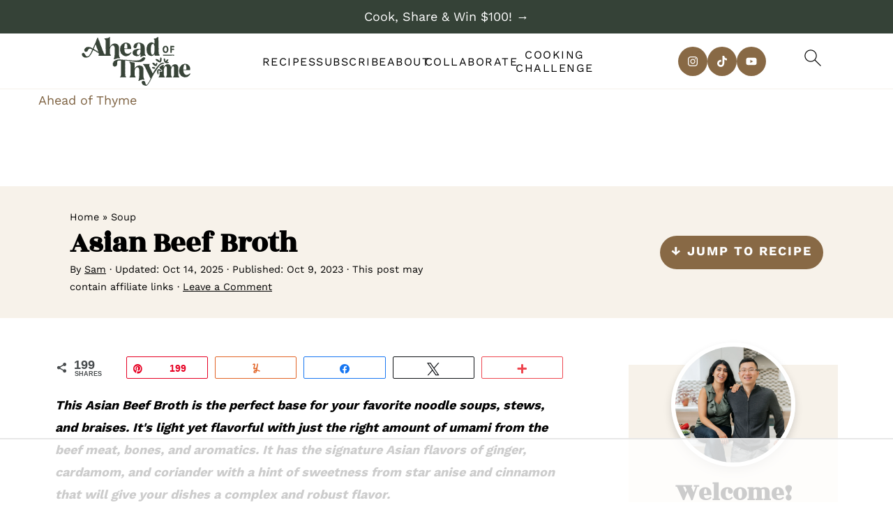

--- FILE ---
content_type: text/html
request_url: https://api.intentiq.com/profiles_engine/ProfilesEngineServlet?at=39&mi=10&dpi=936734067&pt=17&dpn=1&iiqidtype=2&iiqpcid=df7ef008-95b7-4b4d-b247-aa60a7495bf3&iiqpciddate=1769034653041&pcid=8cdac9db-7569-44e2-b928-b3737ff2ccaf&idtype=3&gdpr=0&japs=false&jaesc=0&jafc=0&jaensc=0&jsver=0.33&testGroup=A&source=pbjs&ABTestingConfigurationSource=group&abtg=A&vrref=https%3A%2F%2Fwww.aheadofthyme.com%2Fasian-beef-broth%2F
body_size: 56
content:
{"abPercentage":97,"adt":1,"ct":2,"isOptedOut":false,"data":{"eids":[]},"dbsaved":"false","ls":true,"cttl":86400000,"abTestUuid":"g_304b7902-5698-4f6d-9570-53057521b428","tc":9,"sid":1277702808}

--- FILE ---
content_type: text/plain
request_url: https://rtb.openx.net/openrtbb/prebidjs
body_size: -228
content:
{"id":"43d508cb-5e3b-4c8b-b0a4-6a33aab101d6","nbr":0}

--- FILE ---
content_type: text/plain
request_url: https://rtb.openx.net/openrtbb/prebidjs
body_size: -85
content:
{"id":"b31773f8-0e2e-41f2-a4b5-b1edab0b8a87","nbr":0}

--- FILE ---
content_type: text/plain
request_url: https://rtb.openx.net/openrtbb/prebidjs
body_size: -228
content:
{"id":"ab778974-3bff-49b8-8119-3e2298b82598","nbr":0}

--- FILE ---
content_type: text/plain
request_url: https://rtb.openx.net/openrtbb/prebidjs
body_size: -228
content:
{"id":"d46fbf1c-033a-4f2a-8990-b5a25ae1369f","nbr":0}

--- FILE ---
content_type: text/plain; charset=utf-8
request_url: https://ads.adthrive.com/http-api/cv2
body_size: 5473
content:
{"om":["044e18af-ff58-42cd-aa5c-d8401617847a","04897otm","07oav7ek","080face9-5bcb-4473-ae9d-32a41bf1910a","08qi6o59","0be5e44b-8c9c-47f5-8dcd-c618904fc812","0iyi1awv","0k298a5pd9v","0ka5pd9v","0o3ed5fh","0p298ycs8g7","0p5m22mv","0p7rptpw","0pycs8g7","0s298m4lr19","0sm4lr19","1","1011_302_56233468","1011_302_56233474","1011_302_56233486","1011_302_56273321","1011_302_56652030","1011_302_56982278","1011_302_56982418","1011_302_57035150","101779_7764-1036209","101779_7764-1036210","1028_8728253","10310289136970_462615833","10339421-5836009-0","10868755","11142692","11509227","1185:1610326628","11896988","12010080","12010084","12010088","12168663","12219631","12219633","124843_9","124844_22","124848_7","124853_7","1374w81n","14ykosoj","1610326628","17_24696319","17_24767241","17_24767251","1986:381846714","1nswb35c","1zx7wzcw","202430_200_EAAYACog7t9UKc5iyzOXBU.xMcbVRrAuHeIU5IyS9qdlP9IeJGUyBMfW1N0_","202430_200_EAAYACogfp82etiOdza92P7KkqCzDPazG1s0NmTQfyLljZ.q7ScyBDr2wK8_","206_492063","206_547869","2132:45327624","2132:45327625","2132:45327684","2132:45868996","2132:45877324","2132:46091204","2149:12147059","2149:12168663","2249:567996566","2249:581439030","2249:600523146","2249:650628575","2249:664731943","2249:683817811","2249:703330140","2307:0ka5pd9v","2307:0pycs8g7","2307:1zuc5d3f","2307:28u7c6ez","2307:2gev4xcy","2307:3kp5kuh1","2307:3p0mnojb","2307:4gebl586","2307:4l7yzzlo","2307:72szjlj3","2307:794di3me","2307:7cmeqmw8","2307:7fl72cxu","2307:7fmk89yf","2307:98xzy0ek","2307:9nex8xyd","2307:9t6gmxuz","2307:a1t6xdb7","2307:a566o9hb","2307:a7w365s6","2307:c1hsjx06","2307:cmpalw5s","2307:cv0h9mrv","2307:dpjydwun","2307:duxvs448","2307:eud1td0t","2307:fpbj0p83","2307:fphs0z2t","2307:fqeh4hao","2307:g49ju19u","2307:gn3plkq1","2307:hn3eanl8","2307:i2aglcoy","2307:mne39gsk","2307:pefxr7k2","2307:phlvi7up","2307:pnprkxyb","2307:qfy64iwb","2307:qlw2vktr","2307:t5kb9pme","2307:t8b9twm5","2307:tty470r7","2307:u7p1kjgp","2307:ubjltf5y","2307:v31rs2oq","2307:xbw1u79v","2307:xc88kxs9","2307:xgjdt26g","2307:zd631qlo","2307:zfexqyi5","2409_15064_70_85808977","2409_25495_176_CR52092920","2409_25495_176_CR52092922","2409_25495_176_CR52092954","2409_25495_176_CR52092956","2409_25495_176_CR52092957","2409_25495_176_CR52092958","2409_25495_176_CR52150651","2409_25495_176_CR52178316","2409_25495_176_CR52188001","24966663","25048620","25_53v6aquw","25_8b5u826e","25_ot4dib6q","25_pz8lwofu","25_yi6qlg3p","262594","2636_1101777_7764-1036199","2636_1101777_7764-1036202","2636_1101777_7764-1036204","2636_1101777_7764-1036208","2636_1101777_7764-1036209","2636_1101777_7764-1036212","2662_200562_8172720","2662_200562_8172724","2676:85802262","2676:85987471","2676:86087987","2715_9888_262592","2715_9888_262594","2715_9888_440665","282569027","28u7c6ez","29414696","29414711","29_605367473","2_206_554442","2_206_554472","2_206_554480","2f656d08-c868-4d64-b92d-b24e73052984","2gglwanz","2mokbgft","308_125203_16","308_125204_12","32j56hnc","33145655","33419345","33419362","33604463","34182009","3490:CR52212687","3490:CR52212688","3490:CR52223711","3490:CR52223725","3490:CR52223939","3490:CR52230541","34m0tfo8","3646_185414_T26335189","3658_15078_fqeh4hao","3658_15180_lvx7l0us","3658_15696_a0l7lmjs","3658_15784_cgx63l2w","3658_203382_z2zvrgyz","3658_21647_a1t6xdb7","381513943572","38339436","38662013","39303318","39350186","39364467","3LMBEkP-wis","3f8e5cc0-c19e-45e3-a106-4048a1c1a03c","3kp5kuh1","3p0mnojb","3ql09rl9","3v2n6fcp","3wivd6ib","409_192565","409_216366","409_216396","409_216416","409_223599","409_225987","409_225988","409_227223","409_227226","409_228373","42602443","436396566","43919984","43919985","43a7ptxe","43jaxpr7","440665","44629254","458901553568","46038652","4642109_46_12168663","46_12168663","4771_67437_1610326628","481703827","485027845327","48700649","488692","49123013","4941618","4947806","4972640","4aa1aafc-75d1-4df7-aa89-26867e2c405f","4etfwvf1","4fk9nxse","4gebl586","4xmfefkw","4zai8e8t","50479792","5126500501","51372355","51372397","51372410","51372434","51699649","522710","53786587","53v6aquw","549258659","5510:c7ybzxrr","5510:cymho2zs","5510:kecbwzbd","5510:mznp7ktv","5510:pefxr7k2","5510:qlw2vktr","5510:uk9x4xmh","5510:wfxqcwx7","55116643","55167461","5563_66529_OAIP.d03f9785127812e0d8d7c2ef72e44c47","557_409_216366","557_409_216396","557_409_228055","557_409_228105","558_93_0ka5pd9v","558_93_77gj3an4","558_93_m2n177jy","558_93_phlvi7up","56071098","56341213","56632486","56635951","576777115309199355","58147757","582mxy0f","59664236","59665059","59856354","59873230","5989_1799740_703675811","5989_1799740_703680594","5nukj5da","5s8wi8hf","5sfc9ja1","60168597","605367461","605367469","60f5a06w","61310248631_704416801","61682408","618576351","618876699","618980679","61900466","619089559","61916211","61932920","61932925","61932957","62019681","62020288","6226505239","6226508011","6226522431","627225143","627227759","627290883","627309156","627309159","62764941","628015148","628086965","628153053","628222860","628223277","628360579","628360582","628444433","628444439","628456307","628456310","628456379","628622163","628622172","628622241","628622244","628622247","628622250","628683371","628687043","628687157","628687460","628687463","628803013","628841673","629007394","629009180","629167998","629168001","629168010","629168565","629171196","629171202","62978299","62982626","630928655","63100589","6365_61796_742174851279","6365_61796_784844652399","6365_61796_784880263591","6365_61796_784880274628","6365_61796_784880275657","6365_61796_787899938824","6365_61796_792723155641","636910768489","63barbg1","651637459","654291315","6547_67916_3kmUh6pwvJntuhLwTf9D","6547_67916_6I2I23wIVUDxqAWXYjwo","6547_67916_DTNXhFXu13520pvWREts","6547_67916_Kk6RcbKvKSZYrP0pTH38","6547_67916_omqh0QvcR6DuWeMjp8nV","6547_67916_zyl6h5VtIV0Sa2kuMaY4","659216891404","663293761","668017635","668547445","67d3a532-6ae5-4434-8a26-307e6d24dada","67swazxr","680575923","680_99480_698474013","68a34afd-d98e-4bdf-af83-d00f5b945f4f","690_99485_1610326728","693862256","697189989","697876994","6a5012f4-d5b1-4344-add4-9d5a8dbde851","6b8inw6p","6bu8dp95","6efc2ca4-7104-4c7e-8f5a-95572be4c53d","6f209eff-8fe9-4d84-b47c-df37a7a087ea","6hye09n0","6l5qanx0","6mj57yc0","6mwqcsi8","6z26stpw","701082828","703176941","705115233","705115332","705115442","705115523","705116521","705571398","705611673","705643597","729573858470","72a81755-0381-45a2-abe1-326ce5c3680f","7354_138543_85807320","74243_74_18364062","74243_74_18364087","75799a40-5c7f-4aa4-a60f-f8955e4520d1","77298gj3an4","7732580","7764-1036207","7764-1036209","7764-1036210","77gj3an4","78827816","789207856994","790184873203","790703534105","79482214","79482219","794di3me","7969_149355_42072323","7969_149355_42602443","7969_149355_45142083","7969_149355_45633614","7969_149355_45877324","7a0tg1yi","7cmeqmw8","7f298mk89yf","7fl72cxu","7fmk89yf","7xb3th35","8152859","8152879","8193078","821i184r","82286845","82_7764-1036203","82_7764-1036204","82_7764-1036207","82_7764-1036209","86509229","8b5u826e","8gyxi0mz","8orkh93v","8u2upl8r","9057/0328842c8f1d017570ede5c97267f40d","9057/211d1f0fa71d1a58cabee51f2180e38f","9057/231dc6cdaab2d0112d8c69cdcbfdf9e9","9057/d86f9333f7daec6c814b23d1142f7222","90_12219592","90_12491687","90_12850754","97_8193073","98xzy0ek","9krcxphu","9nex8xyd","9t6gmxuz","9vj21krg","9wmwe528","a0l7lmjs","a1t6xdb7","a4nw4c6t","a566o9hb","a7w365s6","ah4nv6ui","ajnkkyp6","ascierwp","b4c30475-1b9a-467d-93ff-bd2fbdffca33","b5h6ex3r","bd5xg6f6","bmvwlypm","bn278v80","bnpe74hh","bpwmigtk","bu0fzuks","bw5u85ie","bw5y4xkp","bwwbm3ch","c1298hsjx06","c1hsjx06","c25uv8cd","c34acae9-a00c-4f41-a930-7a39c70e2130","c3jn1bgj","c7ybzxrr","cbsyo811","ce5ab2b5-e33c-4fa6-a674-ffd6caa585e5","ce7bo7ga","cgx63l2w","cki44jrm","cmpalw5s","cqant14y","cr-6ovjht2euatj","cr-6ovjht2eubwe","cr-97pzzgzrubqk","cr-aaqt0j2subwj","cr-aav22g1pubwj","cr-aavwye0pubwj","cr-aawz3f2tubwj","cr-aawz3f3qubwj","cr-e7uu0e0qx9v","cr-ej81irimuatj","cr-flbd4mx4u9vd","cr-flbd4mx4ubxe","cr-kz4ol95lubwe","cv0h9mrv","cymho2zs","d5jdnwtq","d61aa50b-feff-455d-bfb3-09e4c1ca3ce5","d918ae70-b2d9-418b-9b96-d6cb0f0129a7","db0e1094-0c22-41ad-b156-f140a8cf2419","dc9iz3n6","de66hk0y","dft15s69","dg2WmFvzosE","dpjydwun","dtm79nhf","duxvs448","dwghal43","e2c76his","e9cb9fae-5297-472b-bd13-d316d8bd7ede","eb9vjo1r","ed298kk1gna","edkk1gna","eud1td0t","extremereach_creative_76559239","f2d90eb4-d19e-4a68-8eca-fee1b842ff85","fb8b5564-fa3c-445d-ac38-d853002df1cb","fdjuanhs","fgrpby3o","fjp0ceax","fk23o2nm","fpbj0p83","fphs0z2t","fq298eh4hao","fqeh4hao","fqycrjom","g2ozgyf2","g3tr58j9","ge4000vb","gix2ylp1","gn3plkq1","gnm8sidp","gpx7xks2","h0cw921b","hdfbap3h","hf9ak5dg","hffavbt7","hk984ucz","hn3eanl8","hqz7anxg","hxxrc6st","i2aglcoy","i90isgt0","i9b8es34","iaqttatc","ib90d3k7","ij0o9c81","ikek48r0","iu5svso2","j39smngx","j728o85b","jci9uj40","jd035jgw","jnn8cnz2","jr169syq","k0csqwfi","k6mxdk4o","kecbwzbd","kk5768bd","klqiditz","kns32sql","ksrdc5dk","kz8629zd","l04ojb5z","lmi8pfvy","lryy2wkw","lu0m1szw","mev7qd3f","mmr74uc4","mne39gsk","mznp7ktv","n3egwnq7","np9yfx64","o54qvth1","oaa25uh7","ofoon6ir","op9gtamy","ouycdkmq","owpdp17p","oxs5exf6","oz31jrd0","p3lqbugu","pagvt0pd","pe0gcg4w","pefxr7k2","phlvi7up","piwneqqj","plth4l1a","pm9dmfkk","pnprkxyb","ppn03peq","prcz3msg","prq4f8da","pzgd3hum","q0nt8p8d","q9I-eRux9vU","qfy64iwb","qhj5cnew","qlw2vktr","quk7w53j","rknnwvfz","rrlikvt1","rue4ecys","s2ahu2ae","s4s41bit","s96pzpsy","s9kmbxbp","sfz2f81x","ssnofwh5","st298jmll2q","t2dlmwva","t5alo5fu","t5kb9pme","t79r9pdb","t8298b9twm5","t8b9twm5","t8qogbhp","ta3n09df","tfbg3n3b","ti0s3bz3","u3i8n6ef","u7p1kjgp","ubjltf5y","ud61dfyz","uf7vbcrs","uhebin5g","ujl9wsn7","uq0uwbbh","uq8t4ki4","usle8ijx","uxt19cdi","v31rs2oq","vbivoyo6","vew4by92","vfvpfnp8","vggd907z","vk8u5qr9","vkqnyng8","vu7blwxt","vu8587rh","w82ynfkl","wfxqcwx7","wn2a3vit","wt0wmo2s","wu5qr81l","wzzwxxwa","x0lc61jh","x9fpymrp","xdaezn6y","xe7etvhg","xjq9sbpc","xm7xmowz","xtxa8s2d","xz9ajlkq","y51tr986","yass8yy7","yi5c56c7","yi6qlg3p","ylz2n35t","z4ptnka9","zaiy3lqy","zd298631qlo","zd631qlo","zep75yl2","zfexqyi5","zpm9ltrh","zwzjgvpw","zxaju0ay","7979132","7979135"],"pmp":[],"adomains":["123notices.com","1md.org","about.bugmd.com","acelauncher.com","adameve.com","akusoli.com","allyspin.com","askanexpertonline.com","atomapplications.com","bassbet.com","betsson.gr","biz-zone.co","bizreach.jp","bubbleroom.se","bugmd.com","buydrcleanspray.com","byrna.com","capitaloneshopping.com","clarifion.com","combatironapparel.com","controlcase.com","convertwithwave.com","cotosen.com","countingmypennies.com","cratedb.com","croisieurope.be","cs.money","dallasnews.com","definition.org","derila-ergo.com","dhgate.com","dhs.gov","displate.com","easyprint.app","easyrecipefinder.co","fabpop.net","familynow.club","fla-keys.com","folkaly.com","g123.jp","gameswaka.com","getbugmd.com","getconsumerchoice.com","getcubbie.com","gowavebrowser.co","gowdr.com","gransino.com","grosvenorcasinos.com","guard.io","hero-wars.com","holts.com","instantbuzz.net","itsmanual.com","jackpotcitycasino.com","justanswer.com","justanswer.es","la-date.com","lightinthebox.com","liverrenew.com","local.com","lovehoney.com","lulutox.com","lymphsystemsupport.com","manualsdirectory.org","meccabingo.com","medimops.de","mensdrivingforce.com","millioner.com","miniretornaveis.com","mobiplus.me","myiq.com","national-lottery.co.uk","naturalhealthreports.net","nbliver360.com","nikke-global.com","nordicspirit.co.uk","nuubu.com","onlinemanualspdf.co","original-play.com","outliermodel.com","paperela.com","paradisestays.site","parasiterelief.com","peta.org","photoshelter.com","plannedparenthood.org","playvod-za.com","printeasilyapp.com","printwithwave.com","profitor.com","quicklearnx.com","quickrecipehub.com","rakuten-sec.co.jp","rangeusa.com","refinancegold.com","robocat.com","royalcaribbean.com","saba.com.mx","shift.com","simple.life","spinbara.com","systeme.io","taboola.com","tackenberg.de","temu.com","tenfactorialrocks.com","theoceanac.com","topaipick.com","totaladblock.com","usconcealedcarry.com","vagisil.com","vegashero.com","vegogarden.com","veryfast.io","viewmanuals.com","viewrecipe.net","votervoice.net","vuse.com","wavebrowser.co","wavebrowserpro.com","weareplannedparenthood.org","xiaflex.com","yourchamilia.com"]}

--- FILE ---
content_type: text/plain
request_url: https://rtb.openx.net/openrtbb/prebidjs
body_size: -228
content:
{"id":"61a744a6-abf8-4a49-bba5-c15bf3a5cb90","nbr":0}

--- FILE ---
content_type: text/plain
request_url: https://rtb.openx.net/openrtbb/prebidjs
body_size: -228
content:
{"id":"8490fb4d-bc0e-4ac7-81ac-7dfae70bc6e8","nbr":0}

--- FILE ---
content_type: text/plain
request_url: https://rtb.openx.net/openrtbb/prebidjs
body_size: -228
content:
{"id":"81fade03-dace-4ce3-9d92-73a3a8cd2be6","nbr":0}

--- FILE ---
content_type: text/plain
request_url: https://rtb.openx.net/openrtbb/prebidjs
body_size: -228
content:
{"id":"7c294878-67be-4fc4-a955-332ccfdcf462","nbr":0}

--- FILE ---
content_type: text/plain
request_url: https://rtb.openx.net/openrtbb/prebidjs
body_size: -228
content:
{"id":"8472fa3b-1a1d-4205-a67d-cb55fb8498e7","nbr":0}